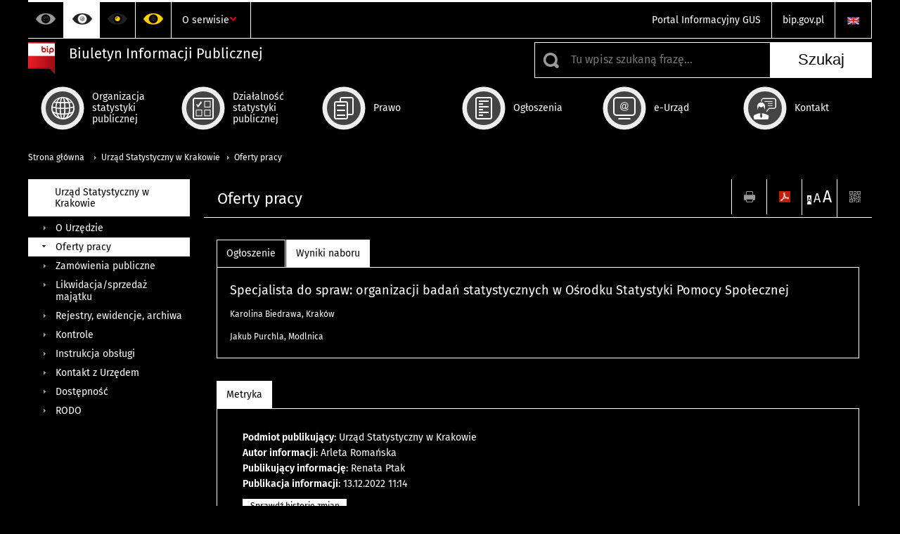

--- FILE ---
content_type: text/html; charset=utf-8
request_url: https://bip.stat.gov.pl/urzad-statystyczny-w-krakowie/oferty-pracy/specjalista-do-spraw-organizacji-badan-statystycznych-w-osrodku-statystyki-pomocy-spolecznej,144,wyniki-naboru.html?contrast=black-white
body_size: 7470
content:
<!DOCTYPE html>
<html lang="pl" class="desktop">
<head>
	<meta charset="UTF-8">
	<title>Biuletyn Informacji Publicznej / Urząd Statystyczny w Krakowie / Oferty pracy / Specjalista do spraw: organizacji badań statystycznych w Ośrodku Statystyki Pomocy Społecznej</title>
	<meta name="viewport" content="width=device-width, initial-scale=1.0">
	<meta name="author" content="ideo - www.ideo.pl" />
	<meta name="generator" content="edito - www.edito.pl" />
			<meta name="Keywords" content="praca,oferty pracy,nabór,rekrutacja" />
				<meta name="Robots" content="index, follow" />
	<script>var base_href = "/szablony/portalinformacyjny/";</script>
	<link href="/gfx/bip/_thumbs/portalinformacyjny__1701948673_lVc.css" rel="stylesheet" type="text/css" />
	<script src="/gfx/bip/_thumbs/portalinformacyjny__1565242942_lVc.js"></script><link href="/szablony/portalinformacyjny/styles/black-white.css" rel="stylesheet" type="text/css" />
	<script>
			//<![CDATA[
		var ajaxLinks = new Object();
		ajaxLinks.wyszukiwarka_solr_autocomplete = "/ajax/w4_TtVzCr6Wb7cyM26uf1peFkOTTUsW_odqZoY7ozYjYrw/?id_projektu=3&id_kategorii=310&lang=pl&polecane_strony=1";
	//]]>
</script>		<link href="/szablony/portalinformacyjny/styles/print.css" rel="stylesheet" type="text/css" media="print" />

	<link rel="shortcut icon" href="/szablony/portalinformacyjny/images/favicons/bip/favicon.ico" type="image/x-icon" />
	<link rel="apple-touch-icon" href="/szablony/portalinformacyjny/images/favicons/bip/apple-touch-icon.png" />
	<link rel="apple-touch-icon" sizes="57x57" href="/szablony/portalinformacyjny/images/favicons/bip/apple-touch-icon-57x57.png" />
	<link rel="apple-touch-icon" sizes="72x72" href="/szablony/portalinformacyjny/images/favicons/bip/apple-touch-icon-72x72.png" />
	<link rel="apple-touch-icon" sizes="114x114" href="/szablony/portalinformacyjny/images/favicons/bip/apple-touch-icon-114x114.png" />
	<link rel="apple-touch-icon" sizes="144x144" href="/szablony/portalinformacyjny/images/favicons/bip/apple-touch-icon-144x144.png" />
	<link rel="apple-touch-icon" sizes="57x57" href="/szablony/portalinformacyjny/images/favicons/bip/apple-touch-icon-60x60.png" />
	<link rel="apple-touch-icon" sizes="72x72" href="/szablony/portalinformacyjny/images/favicons/bip/apple-touch-icon-120x120.png" />
	<link rel="apple-touch-icon" sizes="114x114" href="/szablony/portalinformacyjny/images/favicons/bip/apple-touch-icon-76x76.png" />
	<link rel="apple-touch-icon" sizes="144x144" href="/szablony/portalinformacyjny/images/favicons/bip/apple-touch-icon-152x152.png" />

	<!--[if lt IE 9]>
		<script src="/szablony/portalinformacyjny/scripts/css3-mediaqueries.js"></script>
	<![endif]-->

		<!--[if IE]>
		<link rel="stylesheet" type="text/css" href="/szablony/portalinformacyjny/styles/ie.css" />
	<![endif]-->
	<!--[if lt IE 9]>
		<link rel="stylesheet" type="text/css" href="/szablony/portalinformacyjny/styles/ie8.css" />
	<![endif]-->
</head>
<!--[if IE 7]><body class="ie7 page lang-pl"><![endif]-->
<!--[if IE 8]><body class="ie8 page lang-pl"><![endif]-->
<!--[if IE 9]><body class="ie9 page lang-pl"><![endif]-->
<!--[if gt IE 9]><!--><body class="page lang-pl"><!--<![endif]-->
	
	

	<ul id="skipLinks" class="hide">
		<li><a href="#menu-squares" >Przejdź do menu głównego</a></li> 
		<li><a href="#content-href" >Przejdź do treści</a></li>
		<li><a href="#search-box" >Przejdź do wyszukiwarki</a></li>
		<li><a href="https://bip.stat.gov.pl/o-serwisie/mapa-serwisu/" >Przejdź do mapy strony</a></li>
	</ul>

	<div class="row color-line print-disable">
		<div class="color-1"></div>
		<div class="color-2"></div>
		<div class="color-3"></div>
		<div class="color-4"></div>
		<div class="color-5"></div>
		<div class="color-6"></div>
	</div>

	<header class="row">
		<div class="display-none menu-popup">
					</div>
		<div class="row collapse gray-box print-disable top-bar">
			<div class="ten columns horizontal-menu">
				<div class="logo-rwd">
					<a href="https://bip.stat.gov.pl">
						<img src="/szablony/portalinformacyjny/images/logoRWD-bip.png" alt="Logo Biuletyn Informacji Publicznej">
						<span class="hide-text">Biuletyn Informacji Publicznej</span>
					</a>
				</div>
				<ul class="contrast-menu menu-top-left left">
	<li>
		<a data-tooltip class="has-tip contrast-default" href="https://bip.stat.gov.pl/urzad-statystyczny-w-krakowie/oferty-pracy/specjalista-do-spraw-organizacji-badan-statystycznych-w-osrodku-statystyki-pomocy-spolecznej,144,wyniki-naboru.html?contrast=default" title="Kontrast domyślny">
			Kontrast domyślny		</a>
	</li>
	<li>
		<a data-tooltip class="has-tip active contrast-black-white" href="https://bip.stat.gov.pl/urzad-statystyczny-w-krakowie/oferty-pracy/specjalista-do-spraw-organizacji-badan-statystycznych-w-osrodku-statystyki-pomocy-spolecznej,144,wyniki-naboru.html?contrast=black-white" title="Kontrast czarno-biały">
			Kontrast czarno-biały		</a>
	</li>
	<li>
		<a data-tooltip class="has-tip contrast-black-yellow" href="https://bip.stat.gov.pl/urzad-statystyczny-w-krakowie/oferty-pracy/specjalista-do-spraw-organizacji-badan-statystycznych-w-osrodku-statystyki-pomocy-spolecznej,144,wyniki-naboru.html?contrast=black-yellow" title="Kontrast czarno-żółty">
			Kontrast czarno-żółty		</a>
	</li>
	<li>
		<a data-tooltip class="has-tip contrast-yellow-black" href="https://bip.stat.gov.pl/urzad-statystyczny-w-krakowie/oferty-pracy/specjalista-do-spraw-organizacji-badan-statystycznych-w-osrodku-statystyki-pomocy-spolecznej,144,wyniki-naboru.html?contrast=yellow-black" title="Kontrast żółto-czarny">
			Kontrast żółto-czarny		</a>
	</li>
</ul>
									<div class="search-bar">
													<ul class="menu-top-left right">
																	<li>
										<a href="/en/" title="English" class="en">
											<img src="/szablony/portalinformacyjny/images/flagi/flaga_en.gif" width="21" height="15" alt="English" />
										</a>
									</li>
															</ul>
												<ul class="menu-top-left left menu-top-bip ">
				<li class="portal-informacyjny-gus first" >
							<a onClick="ga('send', 'event', 'KlikMenuLeft', 'Portal Informacyjny GUS');" href="http://stat.gov.pl" title="Portal Informacyjny GUS"  style="">
					Portal Informacyjny GUS				</a>
								</li>
			<li class="bipgovpl last" >
							<a onClick="ga('send', 'event', 'KlikMenuLeft', 'bip.gov.pl');" href="https://www.gov.pl/bip" target="_blank" title="bip.gov.pl"  style="">
					bip.gov.pl				</a>
								</li>
	</ul>					</div>
													<div class="jq-mobile-menu">
						<div class="mobile-menu-content"><ul class="menu-top-left left menu-top-bip ">
				<li class="o-serwisie single" >
							<a onClick="ga('send', 'event', 'KlikMenuLeft', 'O serwisie');" href="/o-serwisie/" title="O serwisie"  style="">
					O serwisie				</a>
										<ul >
									<li class="mapa-serwisu first" >
						<a onClick="ga('send', 'event', 'KlikMenuLeft', 'Mapa serwisu');" href="/o-serwisie/mapa-serwisu/" title="Mapa serwisu"  style="">
							Mapa serwisu						</a>
											</li>
									<li class="dziennik-zmian-tresci " >
						<a onClick="ga('send', 'event', 'KlikMenuLeft', 'Dziennik zmian treści');" href="/o-serwisie/dziennik-zmian-tresci/" title="Dziennik zmian treści"  style="">
							Dziennik zmian treści						</a>
											</li>
									<li class="instrukcja-korzystania " >
						<a onClick="ga('send', 'event', 'KlikMenuLeft', 'Instrukcja korzystania');" href="/o-serwisie/instrukcja-korzystania/" title="Instrukcja korzystania"  style="">
							Instrukcja korzystania						</a>
											</li>
									<li class="redakcja-bip last" >
						<a onClick="ga('send', 'event', 'KlikMenuLeft', 'Redakcja BIP');" href="/o-serwisie/redakcja-bip/" title="Redakcja BIP"  style="">
							Redakcja BIP						</a>
											</li>
								
				</ul>
					</li>
	</ul></div>
						<a class="jq-menu-toggle" href="javascript: void(0);">Zobacz także</a>
					</div>
							</div>
		</div>
		<div class="row collapse logo-row print-disable">
			<div class="six columns right-padding">
				<h1 class="logo">
					<a href="https://bip.stat.gov.pl">
						<img src="/szablony/portalinformacyjny/images/logo-bip-ico.png" alt="Logo Biuletyn Informacji Publicznej">
						<span class="text">
							<span class="text-1">Biuletyn Informacji Publicznej</span>
							<span class="text-2"></span>
						</span>
					</a>
				</h1>
			</div>
			<div class="four columns search-bar">
									<form 
	name="wyszukiwarka_20" 
	action="/wyszukiwarka/szukaj.html" 
	method="post" 
	id="search-box"
>
	<div class="search-block seven columns">
		<label for="search-block-20" class="search-ico"></label>
		<input
			type="text" 
			name="query" 
			value=""
			placeholder="Tu wpisz szukaną frazę..."
			maxlength="128" 
			accesskey="4"
			class="text-input jq-solr-query"
			id="search-block-20"
		/> 
		
					<div class="autocomplete-box display-none">
				<div class="autocomplete"></div>
				<a href="/wyszukiwarka/szukaj.html" class="button-gray-micro right mb-15 mr-15">Wyszukiwanie zaawansowane</a>
			</div>
			<script type="text/javascript" src="/szablony/portalinformacyjny/scripts/solr.js" defer async></script>
				
			</div>
	<input type="submit" value="Szukaj" class="submit button-gray three">
</form>							</div>
		</div>
		<div class="row collapse">
						<div id="menu-top-rwd">
				<h2 class="titleRWD display-none">Menu główne</h2>
				<a href="#" class="phome-menu-button">Menu</a>
			</div>
			<div class="ten horizontal-menu" id="menu-squares">
					<div class="block js-tab ">
	<ul class="menu">
						<li class="menu-poz-1  organizacja-statystyki-publicznej first">
							<a onClick="ga('send', 'event', 'KlikMenuKafelek', 'Organizacja statystyki publicznej');" href="/organizacja-statystyki-publicznej/" title="Organizacja statystyki publicznej"  style="background: #FFFFFF; color: #001D77;">
					<span class="icon">
							<span class="icon-bg">
								<span class="guseo_d_gus white"></span>
								<span class="guseo_d_gus color" style="color: #FFFFFF;"></span>
							</span>
					</span>
					<span class="menu-label">
						<span>
							Organizacja statystyki publicznej						</span>
					</span>
				</a>
					</li>
					<li class="menu-poz-2  dzialalnosc-statystyki-publicznej ">
							<a onClick="ga('send', 'event', 'KlikMenuKafelek', 'Działalność statystyki publicznej');" href="/dzialalnosc-statystyki-publicznej/" title="Działalność statystyki publicznej"  style="background: #FFFFFF; color: #001D77;">
					<span class="icon">
							<span class="icon-bg">
								<span class="guseo_b_bip white"></span>
								<span class="guseo_b_bip color" style="color: #FFFFFF;"></span>
							</span>
					</span>
					<span class="menu-label">
						<span>
							Działalność statystyki publicznej						</span>
					</span>
				</a>
					</li>
					<li class="menu-poz-3  prawo ">
							<a onClick="ga('send', 'event', 'KlikMenuKafelek', 'Prawo');" href="/prawo/" title="Prawo"  style="background: #FFFFFF; color: #001D77;">
					<span class="icon">
							<span class="icon-bg">
								<span class="guseo_c_bip white"></span>
								<span class="guseo_c_bip color" style="color: #FFFFFF;"></span>
							</span>
					</span>
					<span class="menu-label">
						<span>
							Prawo						</span>
					</span>
				</a>
					</li>
					<li class="menu-poz-4  ogloszenia ">
							<a onClick="ga('send', 'event', 'KlikMenuKafelek', 'Ogłoszenia');" href="/ogloszenia/" title="Ogłoszenia"  style="background: #FFFFFF; color: #001D77;">
					<span class="icon">
							<span class="icon-bg">
								<span class="guseo_d_bip white"></span>
								<span class="guseo_d_bip color" style="color: #FFFFFF;"></span>
							</span>
					</span>
					<span class="menu-label">
						<span>
							Ogłoszenia						</span>
					</span>
				</a>
					</li>
					<li class="menu-poz-5  e-urzad ">
							<a onClick="ga('send', 'event', 'KlikMenuKafelek', 'e-Urząd');" href="/e-urzad/" title="e-Urząd"  style="background: #FFFFFF; color: #001D77;">
					<span class="icon">
							<span class="icon-bg">
								<span class="guseo_e_bip white"></span>
								<span class="guseo_e_bip color" style="color: #FFFFFF;"></span>
							</span>
					</span>
					<span class="menu-label">
						<span>
							e-Urząd						</span>
					</span>
				</a>
					</li>
					<li class="menu-poz-6  kontakt last">
							<a onClick="ga('send', 'event', 'KlikMenuKafelek', 'Kontakt');" href="/kontakt/" title="Kontakt"  style="background: #FFFFFF; color: #001D77;">
					<span class="icon">
							<span class="icon-bg">
								<span class="guseo_f_bip white"></span>
								<span class="guseo_f_bip color" style="color: #FFFFFF;"></span>
							</span>
					</span>
					<span class="menu-label">
						<span>
							Kontakt						</span>
					</span>
				</a>
					</li>
				</ul>
</div>				<div class="clear"></div>
			</div>
					</div>
	</header>

	<section class="row collapse breadcrumbs print-disable">
		<h2 class="hide">Ścieżka</h2>
		<div class="ten columns">
			<div class="breadcrumbs">
	<a href="https://bip.stat.gov.pl" title="Strona główna" class="home">
		Strona główna	</a>
	
	<a href="/urzad-statystyczny-w-krakowie/" title="Urząd Statystyczny w Krakowie">Urząd Statystyczny w Krakowie</a><a href="/urzad-statystyczny-w-krakowie/oferty-pracy/" title="Oferty pracy">Oferty pracy</a></div>		</div>
	</section>

	<section class="row collapse  hidden-zone-4 hidden-zone-5 hidden-zone-6 hidden-zone-7 hidden-zone-8 hidden-zone-16 hidden-zone-30 hidden-zone-31 hidden-zone-32 hidden-zone-33" id="content-href">
		<div class="eight columns right left-padding page-content" id="txt">
			<div class="module">
	<a href="#" class="menu-rwd-button content-menu display-none">Menu</a>
	<div class="header-block">
		<h2 class="title">
			Oferty pracy		</h2>

		<a href="javascript:void(0);" title="Pokaż QR Code" class="query-code jq-auto-height" data-url="https://bip.stat.gov.pl/urzad-statystyczny-w-krakowie/oferty-pracy/specjalista-do-spraw-organizacji-badan-statystycznych-w-osrodku-statystyki-pomocy-spolecznej,144,wyniki-naboru.html">
	<img src="/szablony/portalinformacyjny/images/qcode-ico.png" width="16" height="16" alt="Pokaż QR Code" />
</a>

<span id="jq_font_change" class="header-button-box">
	<a href="javascript:void(0);" onclick="changeFontSize(1, this);" class="small-font active" data-font="small" title="Mała czcionka">A</a>
	<a href="javascript:void(0);" onclick="changeFontSize(1.3, this);" class="default-font" data-font="medium" title="Średnia czcionka">A</a>
	<a href="javascript:void(0);" onclick="changeFontSize(1.6, this);" class="big-font" data-font="large" title="Duża czcionka">A</a>
</span>

	<a href="#" title="pobierz stronę jako plik pdf" onclick="javascript: self.open('https://bip.stat.gov.pl/urzad-statystyczny-w-krakowie/oferty-pracy/specjalista-do-spraw-organizacji-badan-statystycznych-w-osrodku-statystyki-pomocy-spolecznej,144,wyniki-naboru.html?pdf=1');" class="print-pdf">
		<img src="/szablony/portalinformacyjny/images/pdf-ico.png" width="16" height="16" alt="pobierz stronę jako plik pdf" />
	</a>
<a href="#" title="Drukuj" onclick="javascript: window.print();" class="print">
	<img src="/szablony/portalinformacyjny/images/print-ico.png" width="16" height="16" alt="Drukuj" />
</a>	</div>
	<div class="gray-box block-content">
		<div class="news-module offer-jobs">
	<div class="margin-bottom">
		<div id="article-text" class="generate-tabs">
			<div id="article-text">
				<div class="tabs">
					<a href="/urzad-statystyczny-w-krakowie/oferty-pracy/specjalista-do-spraw-organizacji-badan-statystycznych-w-osrodku-statystyki-pomocy-spolecznej,144,oferta.html">
						<div class="element title first">
							Ogłoszenie						</div>
					</a>
															<a href="/urzad-statystyczny-w-krakowie/oferty-pracy/specjalista-do-spraw-organizacji-badan-statystycznych-w-osrodku-statystyki-pomocy-spolecznej,144,wyniki-naboru.html">
						<div class="element title last isActive">
							Wyniki naboru						</div>
					</a>
									</div>
				<div class="tab">
					<div class="files js-tab">
						<div class="fake-content">
							<div class="fake-content">
								<h3 class="title">
									Specjalista do spraw: organizacji badań statystycznych w Ośrodku Statystyki Pomocy Społecznej								</h3>
								<p><strong style="font-family: inherit; font-size: 12px;">Karolina Biedrawa, Kraków</strong></p>

<p><strong style="font-size: 12px; font-family: inherit;">Jakub Purchla, Modlnica</strong></p>							</div>
						</div>
					</div>
				</div>
			</div>
		</div>

		<br />
		
		<div class="jq-generate-tabs">
				<div class="public-register gray-box block-content js-tab">
		<h2 style="display: none;" class="metrics-bg">
			Metryka		</h2>
					<div>
				<strong>Podmiot publikujący</strong>:
				Urząd Statystyczny w Krakowie			</div>
							<div>
				<strong>Autor informacji</strong>:
				Arleta Romańska			</div>
							<div>
				<strong>Publikujący informację</strong>:
				Renata Ptak			</div>
									<div>
				<strong>Publikacja informacji</strong>:
				13.12.2022 11:14			</div>
						
		
			<a class="button-gray-micro btn_version mb-10 mt-10" style="display: inline-block">Sprawdź historię zmian</a>

			
			<div class="versions " style="display: none;">
				<table style="width: 100%">
					<tr>
						<th class="text-left">Użytkownik</th>
						<th class="text-left">Data</th>
						<th class="text-left">Akcja</th>
						<th class="text-left">Wersja</th>
											</tr>
																<tr>
							<td>Renata Ptak</td>
							<td>13.12.2022 11:17</td>
							<td>Publikacja</td>
							<td>1</td>
													</tr>
									</table>
			</div>
			
			<script type="text/javascript">
				$(function(){
					$(".btn_version").on("click", function(){
						$(".versions").toggle();
						$(window).trigger('scroll');
					});
				});
			</script>
			</div>
		</div>
	</div>
</div>

<a href="/urzad-statystyczny-w-krakowie/oferty-pracy/" title="lista ofert" class="back"></a>

<div class="row collapse social-row">
	<div class="ten columns">
			</div>
</div>	</div>
</div>		</div>
		<div class="two columns left right-padding print-disable sidebar aside-box">
							<div class="block js-tab active-menu">
	<ul class="menu">
					<li class="urzad-statystyczny-w-krakowie single" >
							<a onClick="ga('send', 'event', 'KlikMenuLeft', 'Urząd Statystyczny w Krakowie');" href="/urzad-statystyczny-w-krakowie/" title="Urząd Statystyczny w Krakowie" class="active" style="">
					Urząd Statystyczny w Krakowie				</a>
										<ul >
									<li class="o-urzedzie first" >
						<a onClick="ga('send', 'event', 'KlikMenuLeft', 'O Urzędzie');" href="/urzad-statystyczny-w-krakowie/o-urzedzie/" title="O Urzędzie"  style="">
							O Urzędzie						</a>
											</li>
									<li class="oferty-pracy " >
						<a onClick="ga('send', 'event', 'KlikMenuLeft', 'Oferty pracy');" href="/urzad-statystyczny-w-krakowie/oferty-pracy/" title="Oferty pracy" class="active" style="">
							Oferty pracy						</a>
											</li>
									<li class="zamowienia-publiczne " >
						<a onClick="ga('send', 'event', 'KlikMenuLeft', 'Zamówienia publiczne');" href="/urzad-statystyczny-w-krakowie/zamowienia-publiczne/" title="Zamówienia publiczne"  style="">
							Zamówienia publiczne						</a>
											</li>
									<li class="likwidacja-sprzedaz-majatku " >
						<a onClick="ga('send', 'event', 'KlikMenuLeft', 'Likwidacja/sprzedaż majątku');" href="/urzad-statystyczny-w-krakowie/likwidacja-sprzedaz-majatku/" title="Likwidacja/sprzedaż majątku"  style="">
							Likwidacja/sprzedaż majątku						</a>
											</li>
									<li class="rejestry-ewidencje-archiwa " >
						<a onClick="ga('send', 'event', 'KlikMenuLeft', 'Rejestry, ewidencje, archiwa');" href="/urzad-statystyczny-w-krakowie/rejestry-ewidencje-archiwa/" title="Rejestry, ewidencje, archiwa"  style="">
							Rejestry, ewidencje, archiwa						</a>
											</li>
									<li class="kontrole " >
						<a onClick="ga('send', 'event', 'KlikMenuLeft', 'Kontrole');" href="/urzad-statystyczny-w-krakowie/kontrole/" title="Kontrole"  style="">
							Kontrole						</a>
											</li>
									<li class="instrukcja-obslugi " >
						<a onClick="ga('send', 'event', 'KlikMenuLeft', 'Instrukcja obsługi');" href="/urzad-statystyczny-w-krakowie/instrukcja-obslugi/" title="Instrukcja obsługi"  style="">
							Instrukcja obsługi						</a>
											</li>
									<li class="kontakt-z-urzedem " >
						<a onClick="ga('send', 'event', 'KlikMenuLeft', 'Kontakt z Urzędem');" href="/urzad-statystyczny-w-krakowie/kontakt-z-urzedem/" title="Kontakt z Urzędem"  style="">
							Kontakt z Urzędem						</a>
											</li>
									<li class="dostepnosc " >
						<a onClick="ga('send', 'event', 'KlikMenuLeft', 'Dostępność');" href="/urzad-statystyczny-w-krakowie/dostepnosc/" title="Dostępność"  style="">
							Dostępność						</a>
											</li>
									<li class="rodo last" >
						<a onClick="ga('send', 'event', 'KlikMenuLeft', 'RODO');" href="/urzad-statystyczny-w-krakowie/rodo/" title="RODO"  style="">
							RODO						</a>
											</li>
								
				</ul>
					</li>
		</ul>
</div>					</div>
		<div id="jq_btn_top_dock" class="clear"></div>
		<a href="#" class="button-gray-small right go-top-btn">
			Do góry			<span class="arrow-up-ico"></span>
		</a>
	</section>

	
	<div class="row color-line print-disable">
		<div class="color-1"></div>
		<div class="color-2"></div>
		<div class="color-3"></div>
		<div class="color-4"></div>
		<div class="color-5"></div>
		<div class="color-6"></div>
	</div>

	<footer class="row print-disable">
		<div class="row gray-box no-margin footer-1">
																	</div>
		<div class="row collapse footer-2 print-disable">
					</div>
		<div class="row collapse">
			<div class="ten columns copyright">
				Copyright © 1995-2026 Główny Urząd Statystyczny			</div>
		</div>
	</footer>

		<script>
		$(function(){
			$.ajax({
				url: "https://bip.stat.gov.pl/ajax/rpLIv5mag6GF3c2CsquA1qihlfGQZMiuf9CpopDm1IiTupk/?id_projektu=3&lang=pl",
				data: {
					link: "urzad-statystyczny-w-krakowie/oferty-pracy/specjalista-do-spraw-organizacji-badan-statystycznych-w-osrodku-statystyki-pomocy-spolecznej,144,wyniki-naboru.html",
					tytul: "Specjalista do spraw: organizacji badań statystycznych w Ośrodku Statystyki Pomocy Społecznej"
				},
				type: 'POST',
				cache: false
			});
		});
	</script>
			<script type="text/javascript" src="/szablony/portalinformacyjny/scripts/jquery.tablesorter.min.js"></script>
	<script type="text/javascript" src="/szablony/portalinformacyjny/scripts/kksite.js"></script>
		
			<script type="text/javascript" src="/szablony/portalinformacyjny/scripts/jquery.mobilemenu.js"></script>
		<script type="text/javascript" defer>
		//<![CDATA[
			$('.jq-mobile-menu').gusMobileMenu({
				width: 650,
				toggleClass: 'jq-menu-toggle',
				toggleText: 'Zobacz także',
				container: 'body',
				content: '.mobile-menu-content'
			});
		//]]>
		</script>
		
	
			<script>
  (function(i,s,o,g,r,a,m){i['GoogleAnalyticsObject']=r;i[r]=i[r]||function(){
  (i[r].q=i[r].q||[]).push(arguments)},i[r].l=1*new Date();a=s.createElement(o),
  m=s.getElementsByTagName(o)[0];a.async=1;a.src=g;m.parentNode.insertBefore(a,m)
  })(window,document,'script','//www.google-analytics.com/analytics.js','ga');

  ga('create', 'UA-59938619-1', 'auto');
  ga('send', 'pageview');

</script>
<!-- Global site tag (gtag.js) - Google Analytics -->
<script async src="https://www.googletagmanager.com/gtag/js?id=UA-84117974-1"></script>
<script>
  window.dataLayer = window.dataLayer || [];
  function gtag(){dataLayer.push(arguments);}
  gtag('js', new Date());

  gtag('config', 'UA-84117974-1');
</script></body>
</html>

--- FILE ---
content_type: application/javascript
request_url: https://bip.stat.gov.pl/szablony/portalinformacyjny/scripts/jquery.mobilemenu.js
body_size: 3553
content:
$.fn.gusMobileMenu = function(options){
	var defaults = {
		width: 480,
		toggleClass: 'menu-toggle',
		toggleText: 'Menu',
		menuClass: 'mobile-menu',
		animation: true,
		duration: 0.8,
		container: '',
		content: ''
	};
	
	var mode = 'desktop';
	
	options = $.extend(defaults, options);
	
	if(typeof options.duration != 'number') options.duration = defaults.duration;
	
	var mobileMenu = {
		mode: 'desktop',
		initialStyle: 'height: 0;'
	};
	
	function init(menu)
	{
		var toggleBtn = $('a.' + options.toggleClass, menu);
		
		if(toggleBtn.length == 0)
		{
			$(menu).append('<a class="' + options.toggleClass + '" href="#"><span>' + options.toggleText + '</span></a>');
			toggleBtn = $('a.' + options.toggleClass + ' > a', menu);
		}
		
		if($(window).width() <= options.width)
		{
			toggleMode(menu, 'mobile');
		}
		
		$(window).resize(function(){
			if($(window).width() <= options.width)
			{
				toggleMode(menu, 'mobile');
			}
			else
			{
				toggleMode(menu, 'desktop');
			}
		});
		
		if(options.animation && options.duration > 0)
		{
			mobileMenu.initialStyle = 'height: 0; transition: height duration; -moz-transition: height duration; -webkit-transition: height duration; -o-transition: height duration;';
			mobileMenu.initialStyle = mobileMenu.initialStyle.replace(/duration/g, options.duration + 's');
		}
	}
	
	function show(menu)
	{
		var submenu
		
		if(!menu.submenu)
		{
			submenu = document.createElement('div');
			
			submenu.setAttribute('style', mobileMenu.initialStyle);
			submenu.setAttribute('class', options.menuClass);
			
			if(options.container == '' || typeof options.container == 'undefined')
				$(menu).after(submenu);
			else
				$(options.container).prepend(submenu);
		}
		else
		{
			submenu = menu.submenu;
		}
		
		
		var content = $(options.content, menu);
		$(submenu).append(content);
		var h = $(options.content, submenu).outerHeight();
		
		var style = {
			'width': "100%",
			'height': h + 'px',
			'position': 'absolute',
			'left': '0',
			'top': $(menu).position().top + $(menu).outerHeight() + 'px'
		};
		
		$(submenu).css(style);
		
		menu.submenu = $(submenu);
		
		toggleBtn = $('a.' + options.toggleClass, menu);
		
		$(toggleBtn).unbind('click').addClass('active');
		$(toggleBtn).on('click', function(){
			hide(menu);
		});
	}
	
	function hide(menu)
	{
		var submenu = menu.submenu;
		
		$(submenu).css('height', 0);
		
		$(toggleBtn).unbind('click').removeClass('active');
		$(toggleBtn).on('click', function(){
			show(menu);
		});
	}
	
	function bind(menu)
	{
		toggleBtn = $('a.' + options.toggleClass, menu);
		
		$(toggleBtn).on('click', function(){
			show(menu);
		});
	}
	function unbind(menu)
	{
		var toggleBtn = $('.' + options.toggleClass, menu);
		$(toggleBtn).unbind('click');
	}
	
	function toggleMode(menu, mode)
	{
		if(mobileMenu.mode != mode)
		{
			if(mode == 'mobile')
			{
				bind(menu);
			}
			else
			{
				unbind(menu);
				
				if(menu.submenu)
				{
					var content = $(options.content, menu.submenu);
					$(menu).append(content);
					$(menu.submenu).remove();
					menu.submenu = null;
				}
				
				$('a.' + options.toggleClass, menu).removeClass('active');
			}
			
			mobileMenu.mode = mode;
		}
	}
	
	return this.each(function(){
		var $this = $(this);
		
		init($this);
		
	});
};